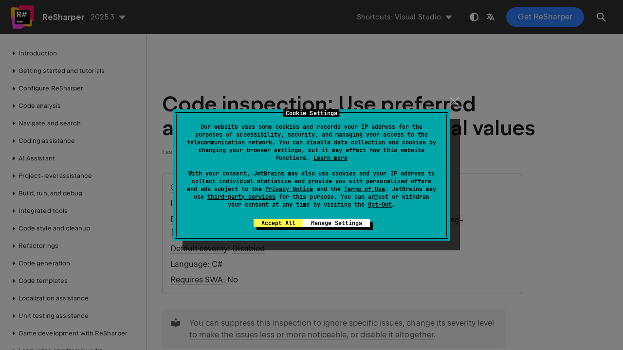

--- FILE ---
content_type: text/html
request_url: https://www.jetbrains.com/help/resharper/ArgumentsStyleStringLiteral.html
body_size: 2890
content:
<!DOCTYPE html SYSTEM "about:legacy-compat">
<html lang="en-US" data-preset="contrast" data-primary-color="#307FFF"><head><link rel="canonical" href="https://www.jetbrains.com/help/resharper/ArgumentsStyleStringLiteral.html" data-react-helmet="true"/><meta charset="UTF-8"></meta><meta name="built-on" content="2026-01-09T12:42:42.975983556"><meta name="build-number" content="846"><title>Code inspection: Use preferred argument style for string literal values | ReSharper Documentation</title><script type="application/json" id="virtual-toc-data">[]</script><script type="application/json" id="topic-shortcuts"></script><link href="https://resources.jetbrains.com/writerside/apidoc/6.25/app.css" rel="stylesheet"><link rel="manifest" href="https://www.jetbrains.com/site.webmanifest"><meta name="msapplication-TileColor" content="#000000"><link rel="apple-touch-icon" sizes="180x180" href="https://jetbrains.com/apple-touch-icon.png"><link rel="icon" type="image/png" sizes="32x32" href="https://jetbrains.com/favicon-32x32.png"><link rel="icon" type="image/png" sizes="16x16" href="https://jetbrains.com/favicon-16x16.png"><meta name="msapplication-TileImage" content="https://resources.jetbrains.com/storage/ui/favicons/mstile-144x144.png"><meta name="msapplication-square70x70logo" content="https://resources.jetbrains.com/storage/ui/favicons/mstile-70x70.png"><meta name="msapplication-square150x150logo" content="https://resources.jetbrains.com/storage/ui/favicons/mstile-150x150.png"><meta name="msapplication-wide310x150logo" content="https://resources.jetbrains.com/storage/ui/favicons/mstile-310x150.png"><meta name="msapplication-square310x310logo" content="https://resources.jetbrains.com/storage/ui/favicons/mstile-310x310.png"><meta name="image" content="https://resources.jetbrains.com/storage/products/resharper/img/meta/preview.png"><!-- Open Graph --><meta property="og:title" content="Code inspection: Use preferred argument style for string literal values | ReSharper"><meta property="og:description" content=""><meta property="og:image" content="https://resources.jetbrains.com/storage/products/resharper/img/meta/preview.png"><meta property="og:site_name" content="ReSharper Help"><meta property="og:type" content="website"><meta property="og:locale" content="en_US"><meta property="og:url" content="https://www.jetbrains.com/help/resharper/ArgumentsStyleStringLiteral.html"><!-- End Open Graph --><!-- Twitter Card --><meta name="twitter:card" content="summary_large_image"><meta name="twitter:site" content="@resharper"><meta name="twitter:title" content="Code inspection: Use preferred argument style for string literal values | ReSharper"><meta name="twitter:description" content=""><meta name="twitter:creator" content="@resharper"><meta name="twitter:image:src" content="https://resources.jetbrains.com/storage/products/resharper/img/meta/preview.png"><!-- End Twitter Card --><!-- Schema.org WebPage --><script type="application/ld+json">{
    "@context": "http://schema.org",
    "@type": "WebPage",
    "@id": "https://www.jetbrains.com/help/resharper/ArgumentsStyleStringLiteral.html#webpage",
    "url": "https://www.jetbrains.com/help/resharper/ArgumentsStyleStringLiteral.html",
    "name": "Code inspection: Use preferred argument style for string literal values | ReSharper",
    "description": "",
    "image": "https://resources.jetbrains.com/storage/products/resharper/img/meta/preview.png",
    "inLanguage":"en-US"
}</script><!-- End Schema.org --><!-- Schema.org WebSite --><script type="application/ld+json">{
    "@type": "WebSite",
    "@id": "https://www.jetbrains.com/help/resharper/#website",
    "url": "https://www.jetbrains.com/help/resharper/",
    "name": "ReSharper Help"
}</script><!-- End Schema.org --><script>
    (function (w, d, s, l, i) {
        w[l] = w[l] || [];
        w[l].push({ 'gtm.start': new Date().getTime(), event: 'gtm.js' });
        var f = d.getElementsByTagName(s)[0], j = d.createElement(s), dl = l != 'dataLayer' ? '&amp;l=' + l : '';
        j.async = true;
        j.src = '//www.googletagmanager.com/gtm.js?id=' + i + dl;
        f.parentNode.insertBefore(j, f);
    })(window, document, 'script', 'dataLayer', 'GTM-5P98');
</script>
<script src="https://resources.jetbrains.com/storage/help-app/v6/analytics.js"></script></head><body data-id="ArgumentsStyleStringLiteral" data-main-title="Code inspection: Use preferred argument style for string literal values" data-article-props="{&quot;seeAlso&quot;:[{&quot;title&quot;:&quot;Concepts&quot;,&quot;links&quot;:[{&quot;url&quot;:&quot;Finding_Code_Issues.html&quot;,&quot;text&quot;:&quot;Find code issues with code inspection&quot;},{&quot;url&quot;:&quot;Code_Analysis__Code_Inspections.html&quot;,&quot;text&quot;:&quot;Code inspections&quot;},{&quot;url&quot;:&quot;Design_time_Inspection.html&quot;,&quot;text&quot;:&quot;Analyze code issues in design time&quot;},{&quot;url&quot;:&quot;Code_Style_Assistance.html&quot;,&quot;text&quot;:&quot;Code style and cleanup&quot;}]}],&quot;seeAlsoStyle&quot;:&quot;links&quot;}" data-template="article" data-breadcrumbs="hidden"><div class="wrapper"><main class="panel _main"><header class="panel__header"><div class="container"><h3>ReSharper 2025.3 Help</h3><div class="panel-trigger"></div></div></header><section class="panel__content"><div class="container"><article class="article" data-shortcut-switcher="inactive"><h1 data-toc="ArgumentsStyleStringLiteral" id="ArgumentsStyleStringLiteral.topic">Code inspection: Use preferred argument style for string literal values</h1><div class="micro-format" data-content="{&quot;microFormat&quot;:[&quot;<p id=\&quot;z4ac01c_23\&quot;><a href=\&quot;Code_Analysis__Code_Inspections.html#categories\&quot; id=\&quot;z4ac01c_31\&quot;>Category</a>: Syntax Style</p>&quot;,&quot;<p id=\&quot;z4ac01c_24\&quot;><a href=\&quot;Code_Analysis__Code_Inspections.html#ids-of-code-inspections\&quot; id=\&quot;z4ac01c_35\&quot;>ID</a>: <code class=\&quot;code\&quot; id=\&quot;z4ac01c_33\&quot;>ArgumentsStyleStringLiteral</code></p>&quot;,&quot;<p id=\&quot;z4ac01c_25\&quot;><a href=\&quot;Code_Analysis__Configuring_Warnings.html#editorconfig\&quot; id=\&quot;z4ac01c_39\&quot;>EditorConfig</a>: <code class=\&quot;code\&quot; id=\&quot;z4ac01c_37\&quot;>resharper_arguments_style_string_literal_highlighting=[error|warning|suggestion|hint|none]</code></p>&quot;,&quot;<p id=\&quot;z4ac01c_26\&quot;><a href=\&quot;Code_Analysis__Code_Inspections.html#severity\&quot; id=\&quot;z4ac01c_43\&quot;>Default severity</a>: <a href=\&quot;Code_Analysis__Configuring_Warnings.html#disable\&quot; id=\&quot;z4ac01c_41\&quot;>Disabled</a></p>&quot;,&quot;<p id=\&quot;z4ac01c_27\&quot;><a href=\&quot;Languages_and_Frameworks.html\&quot; id=\&quot;z4ac01c_47\&quot;>Language</a>: C#</p>&quot;,&quot;<p id=\&quot;z4ac01c_28\&quot;><a href=\&quot;Code_Analysis__Solution-Wide_Analysis__Solution-Wide_Code_Inspections.html\&quot; id=\&quot;z4ac01c_50\&quot;>Requires SWA</a>: No</p>&quot;]}"></div><aside class="prompt" data-type="tip" data-title="" id="z4ac01c_10"><p id="z4ac01c_51">You can <a href="Code_Analysis__Configuring_Warnings.html#suppress" id="z4ac01c_52">suppress this inspection to ignore specific issues</a>, <a href="Code_Analysis__Configuring_Warnings.html#change_severity" id="z4ac01c_53">change its severity level to make the issues less or more noticeable</a>, or <a href="Code_Analysis__Configuring_Warnings.html#disable" id="z4ac01c_54">disable it altogether</a>.</p></aside><p id="intro">If you prefer to use <a href="https://docs.microsoft.com/en-us/dotnet/csharp/programming-guide/classes-and-structs/named-and-optional-arguments" id="z4ac01c_55" data-external="true" rel="noopener noreferrer" target="_blank">named arguments</a> for specific types of parameters, ReSharper can help you enforce this practice.</p><p id="z4ac01c_13">By default, ReSharper suggests using positional arguments, but you can opt for using named arguments with the corresponding selector in the <span class="control" id="z4ac01c_56">Arguments</span> group on the <span class="menupath" id="z4ac01c_62">Code Editing | C# | Syntax Style</span> page of ReSharper options  <kbd class="keystroke" id="z4ac01c_66" data-bypass="true"><span class="keystroke__value">Alt+R, O</span></kbd>. For more information about configuring and enforcing your preferences for positional/named arguments, refer to <a href="Argument_Style.html" id="z4ac01c_58">Code Syntax Style: Named/Positional Arguments</a>.</p><aside class="prompt" data-type="tip" data-title="" id="z4ac01c_4"><p id="z4ac01c_18">This inspection only checks argument style for strings. Argument style for other literal types (<code class="code" id="z4ac01c_19">bool</code>, <code class="code" id="z4ac01c_20">int</code>, <code class="code" id="z4ac01c_21">double</code>, and so on) are checked with the <span class="control" id="z4ac01c_22">Use preferred argument style for literal values</span> inspection, which can be configured separately.</p></aside><div class="last-modified">11 February 2024</div><div data-feedback-placeholder="true"></div><div class="navigation-links _bottom"><a href="EnforceDoWhileStatementBraces.html" class="navigation-links__prev">Code inspection: Use preferred braces style (enforce braces in 'do-while' statement)</a><a href="ArgumentsStyleNamedExpression.html" class="navigation-links__next">Code inspection: Use preferred argument style for named expressions</a></div></article><div id="disqus_thread"></div></div></section></main></div><script src="https://resources.jetbrains.com/writerside/apidoc/6.25/app.js"></script></body></html>